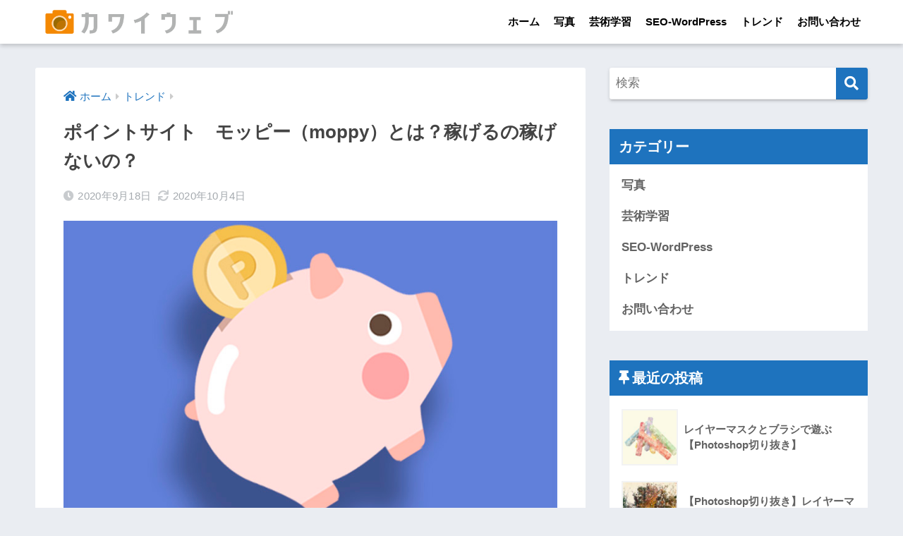

--- FILE ---
content_type: text/html; charset=UTF-8
request_url: https://kawai5.com/moppy/
body_size: 18107
content:
<!doctype html><html lang="ja"><head><meta charset="utf-8"><meta http-equiv="X-UA-Compatible" content="IE=edge"><meta name="HandheldFriendly" content="True"><meta name="MobileOptimized" content="320"><meta name="viewport" content="width=device-width, initial-scale=1, viewport-fit=cover"/><meta name="msapplication-TileColor" content="#1e73be"><meta name="theme-color" content="#1e73be"><link rel="pingback" href="https://kawai5.com/xmlrpc.php"><title>ポイントサイト　モッピー（moppy）とは？稼げるの稼げないの？ | カワイウェブ</title><meta name='robots' content='max-image-preview:large' /><meta name="google-site-verification" content="Ljn_RWPdyfihZXZJjpkvnah5eIMFGc9yy4TxdTTlwo4" /><link rel='dns-prefetch' href='//stats.wp.com' /><link rel='dns-prefetch' href='//fonts.googleapis.com' /><link rel='dns-prefetch' href='//use.fontawesome.com' /><link rel='dns-prefetch' href='//jetpack.wordpress.com' /><link rel='dns-prefetch' href='//s0.wp.com' /><link rel='dns-prefetch' href='//public-api.wordpress.com' /><link rel='dns-prefetch' href='//0.gravatar.com' /><link rel='dns-prefetch' href='//1.gravatar.com' /><link rel='dns-prefetch' href='//2.gravatar.com' /><link rel='preconnect' href='//c0.wp.com' /><link rel="alternate" type="application/rss+xml" title="カワイウェブ &raquo; フィード" href="https://kawai5.com/feed/" /><link rel="alternate" type="application/rss+xml" title="カワイウェブ &raquo; コメントフィード" href="https://kawai5.com/comments/feed/" /><link rel="alternate" title="oEmbed (JSON)" type="application/json+oembed" href="https://kawai5.com/wp-json/oembed/1.0/embed?url=https%3A%2F%2Fkawai5.com%2Fmoppy%2F" /><link rel="alternate" title="oEmbed (XML)" type="text/xml+oembed" href="https://kawai5.com/wp-json/oembed/1.0/embed?url=https%3A%2F%2Fkawai5.com%2Fmoppy%2F&#038;format=xml" /><style id='wp-img-auto-sizes-contain-inline-css' type='text/css'>img:is([sizes=auto i],[sizes^="auto," i]){contain-intrinsic-size:3000px 1500px}
/*# sourceURL=wp-img-auto-sizes-contain-inline-css */</style><link rel='stylesheet' id='sng-stylesheet-css' href='https://kawai5.com/wp-content/themes/sango-theme/style.css' type='text/css' media='all' /><link rel='stylesheet' id='sng-option-css' href='https://kawai5.com/wp-content/themes/sango-theme/entry-option.css' type='text/css' media='all' /><link rel='stylesheet' id='sng-googlefonts-css' href='https://fonts.googleapis.com/css?family=Quicksand%3A500%2C700&#038;display=swap' type='text/css' media='all' /><link rel='stylesheet' id='sng-fontawesome-css' href='https://use.fontawesome.com/releases/v5.11.2/css/all.css' type='text/css' media='all' /><style id='wp-emoji-styles-inline-css' type='text/css'>img.wp-smiley, img.emoji {
		display: inline !important;
		border: none !important;
		box-shadow: none !important;
		height: 1em !important;
		width: 1em !important;
		margin: 0 0.07em !important;
		vertical-align: -0.1em !important;
		background: none !important;
		padding: 0 !important;
	}
/*# sourceURL=wp-emoji-styles-inline-css */</style><style id='classic-theme-styles-inline-css' type='text/css'>/*! This file is auto-generated */
.wp-block-button__link{color:#fff;background-color:#32373c;border-radius:9999px;box-shadow:none;text-decoration:none;padding:calc(.667em + 2px) calc(1.333em + 2px);font-size:1.125em}.wp-block-file__button{background:#32373c;color:#fff;text-decoration:none}
/*# sourceURL=/wp-includes/css/classic-themes.min.css */</style><link rel='stylesheet' id='sango_theme_gutenberg-style-css' href='https://kawai5.com/wp-content/plugins/sango-theme-gutenberg/dist/build/style-blocks.css' type='text/css' media='all' /><style id='sango_theme_gutenberg-style-inline-css' type='text/css'>.is-style-sango-list-main-color li:before { background-color: #1e73be; }.is-style-sango-list-accent-color li:before { background-color: #ffb36b; }.sgb-label-main-c { background-color: #1e73be; }.sgb-label-accent-c { background-color: #ffb36b; }
/*# sourceURL=sango_theme_gutenberg-style-inline-css */</style><link rel='stylesheet' id='contact-form-7-css' href='https://kawai5.com/wp-content/plugins/contact-form-7/includes/css/styles.css' type='text/css' media='all' /><link rel='stylesheet' id='child-style-css' href='https://kawai5.com/wp-content/themes/sango-theme-child/style.css' type='text/css' media='all' /> <script type="text/javascript" src="https://c0.wp.com/c/6.9/wp-includes/js/jquery/jquery.min.js" id="jquery-core-js"></script> <script type="text/javascript" src="https://c0.wp.com/c/6.9/wp-includes/js/jquery/jquery-migrate.min.js" id="jquery-migrate-js"></script> <link rel="https://api.w.org/" href="https://kawai5.com/wp-json/" /><link rel="alternate" title="JSON" type="application/json" href="https://kawai5.com/wp-json/wp/v2/posts/8033" /><link rel="EditURI" type="application/rsd+xml" title="RSD" href="https://kawai5.com/xmlrpc.php?rsd" /><link rel="canonical" href="https://kawai5.com/moppy/" /><link rel='shortlink' href='https://kawai5.com/?p=8033' /><style>img#wpstats{display:none}</style><meta property="og:title" content="ポイントサイト　モッピー（moppy）とは？稼げるの稼げないの？" /><meta property="og:description" content="最近話題のポイントサイト『モッピー』について、良い評判と悪い評判を調べてみました。ポイントサイト『モッピー』とは安全なサイトなのでしょうか？ ポイントサイトとは？モッピーとは？ ポイントサイトとは ポイントサイトとは、ポ ... " /><meta property="og:type" content="article" /><meta property="og:url" content="https://kawai5.com/moppy/" /><meta property="og:image" content="https://kawai5.com/wp-content/uploads/2020/09/mo1c.jpg" /><meta name="thumbnail" content="https://kawai5.com/wp-content/uploads/2020/09/mo1c.jpg" /><meta property="og:site_name" content="カワイウェブ" /><meta name="twitter:card" content="summary_large_image" /><meta property="fb:app_id" content="1495901473877303"> <script async src="https://www.googletagmanager.com/gtag/js?id=UA-141234362-1"></script> <script>window.dataLayer = window.dataLayer || [];
  function gtag(){dataLayer.push(arguments);}
  gtag('js', new Date());
  gtag('config', 'UA-141234362-1');</script> <link rel="icon" href="https://kawai5.com/wp-content/uploads/2019/07/cropped-icons8_google_images_480px-32x32.png" sizes="32x32" /><link rel="icon" href="https://kawai5.com/wp-content/uploads/2019/07/cropped-icons8_google_images_480px-192x192.png" sizes="192x192" /><link rel="apple-touch-icon" href="https://kawai5.com/wp-content/uploads/2019/07/cropped-icons8_google_images_480px-180x180.png" /><meta name="msapplication-TileImage" content="https://kawai5.com/wp-content/uploads/2019/07/cropped-icons8_google_images_480px-270x270.png" /><style>a{color:#1e73be}.main-c, .has-sango-main-color{color:#1e73be}.main-bc, .has-sango-main-background-color{background-color:#1e73be}.main-bdr, #inner-content .main-bdr{border-color:#1e73be}.pastel-c, .has-sango-pastel-color{color:#2490e2}.pastel-bc, .has-sango-pastel-background-color, #inner-content .pastel-bc{background-color:#2490e2}.accent-c, .has-sango-accent-color{color:#ffb36b}.accent-bc, .has-sango-accent-background-color{background-color:#ffb36b}.header, #footer-menu, .drawer__title{background-color:#ffffff}#logo a{color:#ffffff}.desktop-nav li a , .mobile-nav li a, #footer-menu a, #drawer__open, .header-search__open, .copyright, .drawer__title{color:#000000}.drawer__title .close span, .drawer__title .close span:before{background:#000000}.desktop-nav li:after{background:#000000}.mobile-nav .current-menu-item{border-bottom-color:#000000}.widgettitle, .sidebar .wp-block-group h2, .drawer .wp-block-group h2{color:#ffffff;background-color:#1e73be}.footer, .footer-block{background-color:#e0e4eb}.footer-block, .footer, .footer a, .footer .widget ul li a{color:#3c3c3c}#toc_container .toc_title, .entry-content .ez-toc-title-container, #footer_menu .raised, .pagination a, .pagination span, #reply-title:before, .entry-content blockquote:before, .main-c-before li:before, .main-c-b:before{color:#1e73be}.searchform__submit, .footer-block .wp-block-search .wp-block-search__button, .sidebar .wp-block-search .wp-block-search__button, .footer .wp-block-search .wp-block-search__button, .drawer .wp-block-search .wp-block-search__button, #toc_container .toc_title:before, .ez-toc-title-container:before, .cat-name, .pre_tag > span, .pagination .current, .post-page-numbers.current, #submit, .withtag_list > span, .main-bc-before li:before{background-color:#1e73be}#toc_container, #ez-toc-container, .entry-content h3, .li-mainbdr ul, .li-mainbdr ol{border-color:#1e73be}.search-title i, .acc-bc-before li:before{background:#ffb36b}.li-accentbdr ul, .li-accentbdr ol{border-color:#ffb36b}.pagination a:hover, .li-pastelbc ul, .li-pastelbc ol{background:#2490e2}body{font-size:100%}@media only screen and (min-width:481px){body{font-size:107%}}@media only screen and (min-width:1030px){body{font-size:107%}}.totop{background:#dd9933}.header-info a{color:#FFF;background:linear-gradient(95deg, #eeee22, #dd9933)}.fixed-menu ul{background:#FFF}.fixed-menu a{color:#a2a7ab}.fixed-menu .current-menu-item a, .fixed-menu ul li a.active{color:#eeee22}.post-tab{background:#1e73be}.post-tab > div{color:#ffffff}.post-tab > div.tab-active{background:linear-gradient(45deg, #000000, #000000)}body{font-family:"Helvetica", "Arial", "Hiragino Kaku Gothic ProN", "Hiragino Sans", YuGothic, "Yu Gothic", "メイリオ", Meiryo, sans-serif;}.dfont{font-family:"Quicksand","Helvetica", "Arial", "Hiragino Kaku Gothic ProN", "Hiragino Sans", YuGothic, "Yu Gothic", "メイリオ", Meiryo, sans-serif;}</style></head><body class="wp-singular post-template-default single single-post postid-8033 single-format-standard wp-theme-sango-theme wp-child-theme-sango-theme-child fa5"><div id="container"><header class="header"><div id="inner-header" class="wrap cf"><div id="logo" class="header-logo h1 dfont"> <a href="https://kawai5.com" class="header-logo__link"> <img src="https://kawai5.com/wp-content/uploads/2021/03/kawaiweb-7.png" alt="カワイウェブ" width="500" height="90" class="header-logo__img"> </a></div><div class="header-search"> <label class="header-search__open" for="header-search-input"><i class="fas fa-search" aria-hidden="true"></i></label> <input type="checkbox" class="header-search__input" id="header-search-input" onclick="document.querySelector('.header-search__modal .searchform__input').focus()"> <label class="header-search__close" for="header-search-input"></label><div class="header-search__modal"><form role="search" method="get" class="searchform" action="https://kawai5.com/"><div> <input type="search" class="searchform__input" name="s" value="" placeholder="検索" /> <button type="submit" class="searchform__submit" aria-label="検索"><i class="fas fa-search" aria-hidden="true"></i></button></div></form></div></div><nav class="desktop-nav clearfix"><ul id="menu-menu4" class="menu"><li id="menu-item-3447" class="menu-item menu-item-type-custom menu-item-object-custom menu-item-home menu-item-3447"><a href="https://kawai5.com/">ホーム</a></li><li id="menu-item-3436" class="menu-item menu-item-type-taxonomy menu-item-object-category menu-item-has-children menu-item-3436"><a href="https://kawai5.com/category/photodigital-camera/">写真</a><ul class="sub-menu"><li id="menu-item-4625" class="menu-item menu-item-type-taxonomy menu-item-object-category menu-item-4625"><a href="https://kawai5.com/category/photodigital-camera/photoshop/">Photoshop(フォトショップ）</a></li><li id="menu-item-3623" class="menu-item menu-item-type-taxonomy menu-item-object-category menu-item-3623"><a href="https://kawai5.com/category/photodigital-camera/cameralens/">カメラ、レンズ</a></li><li id="menu-item-3622" class="menu-item menu-item-type-taxonomy menu-item-object-category menu-item-3622"><a href="https://kawai5.com/category/photodigital-camera/review/">作品やカメラ・レビュー</a></li></ul></li><li id="menu-item-3430" class="menu-item menu-item-type-taxonomy menu-item-object-category menu-item-has-children menu-item-3430"><a href="https://kawai5.com/category/art-learning/">芸術学習</a><ul class="sub-menu"><li id="menu-item-3431" class="menu-item menu-item-type-taxonomy menu-item-object-category menu-item-3431"><a href="https://kawai5.com/category/art-learning/thought/">思想</a></li><li id="menu-item-3432" class="menu-item menu-item-type-taxonomy menu-item-object-category menu-item-3432"><a href="https://kawai5.com/category/art-learning/photography/">写真論</a></li><li id="menu-item-3433" class="menu-item menu-item-type-taxonomy menu-item-object-category menu-item-3433"><a href="https://kawai5.com/category/art-learning/japanese-history/">日本史</a></li><li id="menu-item-3434" class="menu-item menu-item-type-taxonomy menu-item-object-category menu-item-3434"><a href="https://kawai5.com/category/art-learning/%ef%bd%97estern-history/">世界史</a></li><li id="menu-item-3438" class="menu-item menu-item-type-taxonomy menu-item-object-category menu-item-3438"><a href="https://kawai5.com/category/art-learning/art-history/">芸術史</a></li><li id="menu-item-3439" class="menu-item menu-item-type-taxonomy menu-item-object-category menu-item-3439"><a href="https://kawai5.com/category/art-learning/other/">その他</a></li></ul></li><li id="menu-item-3487" class="menu-item menu-item-type-taxonomy menu-item-object-category menu-item-has-children menu-item-3487"><a href="https://kawai5.com/category/seo-wordpress/">SEO-WordPress</a><ul class="sub-menu"><li id="menu-item-3625" class="menu-item menu-item-type-taxonomy menu-item-object-category menu-item-3625"><a href="https://kawai5.com/category/seo-wordpress/wordpress/">WordPress</a></li><li id="menu-item-3624" class="menu-item menu-item-type-taxonomy menu-item-object-category menu-item-3624"><a href="https://kawai5.com/category/seo-wordpress/seo/">SEO</a></li></ul></li><li id="menu-item-8046" class="menu-item menu-item-type-taxonomy menu-item-object-category current-post-ancestor current-menu-parent current-post-parent menu-item-8046"><a href="https://kawai5.com/category/trend/">トレンド</a></li><li id="menu-item-3429" class="menu-item menu-item-type-post_type menu-item-object-page menu-item-3429"><a href="https://kawai5.com/otoiawase/">お問い合わせ</a></li></ul></nav></div></header><div id="content"><div id="inner-content" class="wrap cf"><main id="main" class="m-all t-2of3 d-5of7 cf"><article id="entry" class="cf post-8033 post type-post status-publish format-standard has-post-thumbnail category-trend"><header class="article-header entry-header"><nav id="breadcrumb" class="breadcrumb"><ul itemscope itemtype="http://schema.org/BreadcrumbList"><li itemprop="itemListElement" itemscope itemtype="http://schema.org/ListItem"><a href="https://kawai5.com" itemprop="item"><span itemprop="name">ホーム</span></a><meta itemprop="position" content="1" /></li><li itemprop="itemListElement" itemscope itemtype="http://schema.org/ListItem"><a href="https://kawai5.com/category/trend/" itemprop="item"><span itemprop="name">トレンド</span></a><meta itemprop="position" content="2" /></li></ul></nav><h1 class="entry-title single-title">ポイントサイト　モッピー（moppy）とは？稼げるの稼げないの？</h1><div class="entry-meta vcard"> <time class="pubdate entry-time" itemprop="datePublished" datetime="2020-09-18">2020年9月18日</time><time class="updated entry-time" itemprop="dateModified" datetime="2020-10-04">2020年10月4日</time></div></header><section class="entry-content cf"><figure class="wp-block-image size-large"><img width="800" height="480" data-src="https://kawai5.com/wp-content/uploads/2020/09/mo1c.jpg" alt="" class="lazy wp-image-8034"><noscript><img decoding="async" width="800" height="480" src="https://kawai5.com/wp-content/uploads/2020/09/mo1c.jpg" alt="" class="wp-image-8034"></noscript></figure><p><strong>最近話題のポイントサイト『モッピー』について、良い評判と悪い評判を調べてみました。ポイントサイト<a href="https://pc.moppy.jp/entry/invite.php?invite=w88be13f" target="_blank" rel="noreferrer noopener">『モッピー』</a>とは安全なサイトなのでしょうか？</strong></p><div id="ez-toc-container" class="ez-toc-v2_0_80 counter-hierarchy ez-toc-counter ez-toc-grey ez-toc-container-direction"><div class="ez-toc-title-container"><p class="ez-toc-title" style="cursor:inherit">目次</p></div><nav><ul class='ez-toc-list ez-toc-list-level-1 ' ><li class='ez-toc-page-1 ez-toc-heading-level-2'><a class="ez-toc-link ez-toc-heading-1" href="#%E3%83%9D%E3%82%A4%E3%83%B3%E3%83%88%E3%82%B5%E3%82%A4%E3%83%88%E3%81%A8%E3%81%AF%EF%BC%9F%E3%83%A2%E3%83%83%E3%83%94%E3%83%BC%E3%81%A8%E3%81%AF%EF%BC%9F" >ポイントサイトとは？モッピーとは？</a><ul class='ez-toc-list-level-3' ><li class='ez-toc-heading-level-3'><a class="ez-toc-link ez-toc-heading-2" href="#%E3%83%9D%E3%82%A4%E3%83%B3%E3%83%88%E3%82%B5%E3%82%A4%E3%83%88%E3%81%A8%E3%81%AF" >ポイントサイトとは</a></li><li class='ez-toc-page-1 ez-toc-heading-level-3'><a class="ez-toc-link ez-toc-heading-3" href="#%E3%83%A2%E3%83%83%E3%83%94%E3%83%BC%EF%BC%88%EF%BD%8D%EF%BD%8F%EF%BD%90%EF%BD%90%EF%BD%99%EF%BC%89%E3%81%A8%E3%81%AF" >モッピー（ｍｏｐｐｙ）とは</a></li><li class='ez-toc-page-1 ez-toc-heading-level-3'><a class="ez-toc-link ez-toc-heading-4" href="#%E3%83%A2%E3%83%83%E3%83%94%E3%83%BC%E3%81%AE%E6%82%AA%E3%81%84%E5%99%82" >モッピーの悪い噂</a></li><li class='ez-toc-page-1 ez-toc-heading-level-3'><a class="ez-toc-link ez-toc-heading-5" href="#%E7%A8%BC%E3%81%92%E3%82%8B%E3%83%9D%E3%82%A4%E3%83%B3%E3%83%88%E3%82%B5%E3%82%A4%E3%83%88%EF%BC%9F%E8%89%AF%E3%81%84%E5%99%82" >稼げるポイントサイト？良い噂</a></li><li class='ez-toc-page-1 ez-toc-heading-level-3'><a class="ez-toc-link ez-toc-heading-6" href="#%E3%83%A2%E3%83%83%E3%83%94%E3%83%BC%E3%81%AE%E5%AE%89%E5%85%A8%E6%80%A7" >モッピーの安全性</a></li><li class='ez-toc-page-1 ez-toc-heading-level-3'><a class="ez-toc-link ez-toc-heading-7" href="#%E3%83%A2%E3%83%83%E3%83%94%E3%83%BC%E3%81%AE%E7%A8%BC%E3%81%92%E3%82%8B%E7%89%B9%E5%BE%B4" >モッピーの稼げる特徴</a></li><li class='ez-toc-page-1 ez-toc-heading-level-3'><a class="ez-toc-link ez-toc-heading-8" href="#%E3%83%A2%E3%83%83%E3%83%94%E3%83%BC%E3%81%B8%E3%81%AE%E7%99%BB%E9%8C%B2%E6%96%B9%E6%B3%95" >モッピーへの登録方法</a></li><li class='ez-toc-page-1 ez-toc-heading-level-3'><a class="ez-toc-link ez-toc-heading-9" href="#%E3%81%BE%E3%81%A8%E3%82%81" >まとめ</a></li></ul></li></ul></nav></div><h2 class="wp-block-heading" id="i-0"><span class="ez-toc-section" id="%E3%83%9D%E3%82%A4%E3%83%B3%E3%83%88%E3%82%B5%E3%82%A4%E3%83%88%E3%81%A8%E3%81%AF%EF%BC%9F%E3%83%A2%E3%83%83%E3%83%94%E3%83%BC%E3%81%A8%E3%81%AF%EF%BC%9F"></span>ポイントサイトとは？モッピーとは？<span class="ez-toc-section-end"></span></h2><figure class="wp-block-image size-large"><img width="600" height="400" data-src="https://kawai5.com/wp-content/uploads/2020/09/m2.jpg" alt="" class="lazy wp-image-8035"><noscript><img loading="lazy" decoding="async" width="600" height="400" src="https://kawai5.com/wp-content/uploads/2020/09/m2.jpg" alt="" class="wp-image-8035"></noscript></figure><h3 class="wp-block-heading" id="i-1"><span class="ez-toc-section" id="%E3%83%9D%E3%82%A4%E3%83%B3%E3%83%88%E3%82%B5%E3%82%A4%E3%83%88%E3%81%A8%E3%81%AF"></span>ポイントサイトとは<span class="ez-toc-section-end"></span></h3><p>ポイントサイトとは、ポイントを貯めることのできるサイトのことで、会員登録をしてサイト内でアンケートに答えたりクレジットカードを作ったり、隙間の時間を利用してポイントを貯めることのできるサイトです。</p><p>貯まったポイントは現金やギフトカード、その他のポイントに交換して使用する事が出来ます。</p><p>副業として月に10万円以上を稼いでいる人もいる、取り組み方次第では、稼げるサイトがポイントサイトです。</p><p>基本的に、会員登録は無料で気軽に始められることが、ポイントサイトのメリットになります。</p><p>悪質なポイントサイトもあるため、会員数が200万人以上である事、換金のしやすさ、しっかりとした会社が運営しているか、など会員登録する前の確認は必要です。</p><p>アンケートに答えてポイントを獲得する場合には、プライバシーマークがあるかを確認しましょう。</p><h3 class="wp-block-heading" id="i-2"><span class="ez-toc-section" id="%E3%83%A2%E3%83%83%E3%83%94%E3%83%BC%EF%BC%88%EF%BD%8D%EF%BD%8F%EF%BD%90%EF%BD%90%EF%BD%99%EF%BC%89%E3%81%A8%E3%81%AF"></span>モッピー（ｍｏｐｐｙ）とは<span class="ez-toc-section-end"></span></h3><p><a href="https://pc.moppy.jp/entry/invite.php?invite=w88be13f" target="_blank" rel="noreferrer noopener">『モッピー』</a>とは、２００５年に設立されたベンチャー企業、東証一部上場している株式会社セレスが運営しているポイントサイトです。　</p><p>会員数8００万人の大手ポイントサイトで１０年以上の運営実績は、安全で信頼性を感じさせます。</p><p>「顧客対応満足度ポイントサイト」第一位＊や「初心者が選ぶ安心のポイントサイト」第一位＊、ポイント/マイルが貯まるポイントサイト」第一位＊と業界でもトップクラスだといえるのです。</p><p>＊【調査方法】インターネット調査　【調査期間】2019年6月11日～14日【調査概要】ポイントサイト10社を対象にしたサイト比較イメージ調査【調査対象】全国の20代～50代の男女1042名【アンケートモニター提供元】ゼネラルリサーチ＊</p><figure class="wp-block-table"><table><tbody><tr><td>会員数</td><td>800万人</td></tr><tr><td>交換レート</td><td>1pt=1円</td></tr><tr><td>最低換金ライン</td><td>100pt~</td></tr><tr><td>ポイント有効期限</td><td>6ヶ月ポイント獲得がないと失効</td></tr><tr><td>友達紹介制度</td><td>1件300pt</td></tr><tr><td>東証一部上場企業が運営</td><td>安心・安全&nbsp;&nbsp;</td></tr></tbody></table></figure><h3 class="wp-block-heading" id="i-3"><span class="ez-toc-section" id="%E3%83%A2%E3%83%83%E3%83%94%E3%83%BC%E3%81%AE%E6%82%AA%E3%81%84%E5%99%82"></span>モッピーの悪い噂<span class="ez-toc-section-end"></span></h3><p>案件によってはポイント取得に条件があることや、アンケートのページの更新をしても反映されないことがある。</p><p>悪い噂は、あまり多くはありません。</p><h3 class="wp-block-heading" id="i-4"><span class="ez-toc-section" id="%E7%A8%BC%E3%81%92%E3%82%8B%E3%83%9D%E3%82%A4%E3%83%B3%E3%83%88%E3%82%B5%E3%82%A4%E3%83%88%EF%BC%9F%E8%89%AF%E3%81%84%E5%99%82"></span>稼げるポイントサイト？良い噂<span class="ez-toc-section-end"></span></h3><p>稼げるポイントサイトだと評価されている『モッピー』の利用者からの意見をみてみると</p><ul id="block-78473306-66ce-4a5c-805e-864fd8d5a241" class="is-style-sango-list-main-color wp-block-list"><li>報酬が高価</li><li>友達紹介制度が充実している</li><li>スマホコンテンツの充実</li><li>無料のゲームが豊富、遊びながら稼げる</li><li>クリック報酬が高い</li><li>1万円以上の案件がたくさんある</li><li>アルバイト探しやタイピングで報酬をもらえる</li></ul><p>「モッピーは稼げる」といった、良い噂の方が圧倒的に多いことは確かです。さすが大手のポイントサイトといったところを感じます。</p><h3 class="wp-block-heading" id="i-5"><span class="ez-toc-section" id="%E3%83%A2%E3%83%83%E3%83%94%E3%83%BC%E3%81%AE%E5%AE%89%E5%85%A8%E6%80%A7"></span>モッピーの安全性<span class="ez-toc-section-end"></span></h3><p>プライバシーマークを取得しているため「個人情報が漏れる心配はない」ことをアピールしています。</p><blockquote class="wp-block-quote is-layout-flow wp-block-quote-is-layout-flow"><p>【概要】プライバシーマーク制度は、日本工業規格「JIS Q 15001個人情報保護マネジメントシステムー要求事項」に適合して、個人情報について適切な保護処置を講ずる体制を整備している事業者等を認定して、その旨を示すプライバシーマークを付与し、事業活動に関してプライバシーマークの使用を認める制度です。</p><cite><em>参考URL </em><a rel="noreferrer noopener" href="https://privacymark.jp/system/about/outline_and_purpose.html" target="_blank">日本情報経済社会推進協会　プライバシーマーク制度</a><em>　https://privacymark.jp/system/about/outline_and_purpose.html</em></cite></blockquote><p>また、日本工業規格「JIS Q 15001個人情報保護マネジメントシステムー要求事項」に適合については、</p><blockquote class="wp-block-quote is-layout-flow wp-block-quote-is-layout-flow"><p>【要約】個人情報を事業の用に供している、あらゆる種類、規模の事業者に適用できる個人情報保護マネジメントシステムに関する要求事項について規定したもの。</p><p>【特徴】個人情報保護法及び他のマネジメントシステム規格との構造の整合性に配慮している。</p><p>個人情報保護法は強制法規であるが、この規格は事業活動において法律の要請を上回る高度な配慮を行っている組織に対して、Pマーク付与という形で認証を与えることを実践的な目的としている。</p><p>2011年に、個人情報保護マネジメントシステムの要求事項に関する詳しい解説が、日本規格協会からWEBで公開されている。</p><p>参考URL <a rel="noreferrer noopener" href="https://www.jisa.or.jp/it_info/engineering/tabid/1157/Default.aspx" target="_blank">情報サービス産業協会　JIS Q 15001 個人情報保護マネジメントシステム－要求事項</a></p></blockquote><p>会社内で適切な個人情報の管理が出来ていると判断されると、プライバシーマークが付与されるということです。</p><p>プライバシーマークは「個人情報を適切に管理できている」ことをアピールしているマークとなり、多くの個人情報を取り扱うポイントサイトでは、このマークの有無は非常に重要視されるのです。</p><p>またモッピーのサイトではＳＳＬが採用されているため（ アドレスバーに鍵マークがついている）データ管理の安全性などもアピールしています。</p><h3 class="wp-block-heading" id="i-6"><span class="ez-toc-section" id="%E3%83%A2%E3%83%83%E3%83%94%E3%83%BC%E3%81%AE%E7%A8%BC%E3%81%92%E3%82%8B%E7%89%B9%E5%BE%B4"></span>モッピーの稼げる特徴<span class="ez-toc-section-end"></span></h3><p>スマホアプリ版などがあり、App Store・Google playなどで使える</p><p>アンケート案件などポイントが高いものがある</p><p>Amazonや楽天などで買い物をするときモッピーを経由するとポイントを稼ぐことができてお得になる</p><p>モッピーは、クレジットカード案件のポイント単価が高く、発行できる種類のおおさもトップクラス</p><p>お薦めのカード</p><ul id="block-7c93e6c0-5424-4cfc-83d5-b1b796303347" class="is-style-sango-list-main-color wp-block-list"><li>楽天カード</li><li>ソラチカカード</li><li>エポスカード</li><li>セゾンパール・アメリカンエキスプレスカード</li></ul><h3 class="wp-block-heading" id="i-7"><span class="ez-toc-section" id="%E3%83%A2%E3%83%83%E3%83%94%E3%83%BC%E3%81%B8%E3%81%AE%E7%99%BB%E9%8C%B2%E6%96%B9%E6%B3%95"></span>モッピーへの登録方法<span class="ez-toc-section-end"></span></h3><p><a href="https://pc.moppy.jp/entry/invite.php?invite=w88be13f" target="_blank" rel="noreferrer noopener">モッピーで無料会員登録</a>をクリックーメールアドレスを入力して送信ー仮登録メールが届くのでURLをクリックー登録内容を入力・確認して登録完了。</p><p>入力する登録内容</p><ul id="block-d21513fe-a81f-4bc6-b560-480eb2b523be" class="is-style-sango-list-main-color wp-block-list"><li>ニックネーム</li><li>パスワード</li><li>パスワード確認</li><li>性別</li><li>生年月日</li><li>都道府県</li><li>未既婚</li><li>秘密の質問</li><li>秘密の答え</li></ul><p>ポイント交換時に電話番号で本人認証するため、電話番号が必要になります。</p><h3 class="wp-block-heading" id="i-8"><span class="ez-toc-section" id="%E3%81%BE%E3%81%A8%E3%82%81"></span>まとめ<span class="ez-toc-section-end"></span></h3><p>モッピーは、会員数8００万人の大手ポイントサイトであること、運営している株式会社セレスが東証一部上場していること、プライバシーマークを取得しているなど安全性が高いと考えられます。</p><p>良い噂の方が圧倒的に多いことからみても、会員登録してお小遣いを稼いでみてもいいかもしれません。（<strong>5000円は確実にお小遣いになります。</strong>）</p><p><a href="https://pc.moppy.jp/entry/invite.php?invite=w88be13f&amp;type=service" target="_blank" rel="noopener noreferrer"><img data-src="https://img.moppy.jp/pub/pc/friend/728x90-11.jpg" alt="モッピー！ポイ活応援ポイントサイト"><noscript><img decoding="async" src="https://img.moppy.jp/pub/pc/friend/728x90-11.jpg" alt="モッピー！ポイ活応援ポイントサイト"></noscript></a></p><hr class="wp-block-separator is-style-wide"><div style="text-align:center;"> <span style="font-weight: normal; font-size: 10pt; color: rgb(255, 204, 0);">☆　★　☆</span><span style="font-weight: normal; font-size: 10pt;">　</span><span style="font-weight: bold; font-size: 10pt; color: rgb(51, 153, 153);">お小遣いサイト　モッピー</span><span style="font-weight: normal; font-size: 10pt;">　</span><span style="font-weight: normal; font-size: 10pt; color: rgb(255, 204, 0);">☆　★　☆　</span></p><p><span style="font-weight: bold; font-size: large;"> 累計800万人</span><span style="font-weight: normal; font-size: 10pt;">が利用しているポイントサイト！</span></p><p><span style="font-weight: bold; font-size:large;color:#ff7676;">★タダでお小遣いが貯められるコンテンツが充実★</span><br /> 貯めたポイントはAmazonギフトやApp Store &amp; iTunes ギフトカード、<br /> Webmoney、現金等に交換できちゃう♪</p><p>なんと、モッピーを通じて<br /> <span style="font-weight: bold; font-size:large;color:#ff3939;">＼月間50万円以上／</span>　獲得している方も♪</p><p> <span style="font-weight: bold; font-size: small;color:#15aaa1;">▼　簡単１分　無料会員登録はこちらから　▼</span><br /> <a href="https://pc.moppy.jp/entry/invite.php?invite=w88be13f" target="_blank" rel="noopener noreferrer" style="font-weight: normal; font-size: 10pt;"><img data-src="https://img.moppy.jp/pub/pc/friend/640x480-1.jpg" width="640" height="480" alt="モッピー！お金がたまるポイントサイト"><noscript><img loading="lazy" decoding="async" src="https://img.moppy.jp/pub/pc/friend/640x480-1.jpg" width="640" height="480" alt="モッピー！お金がたまるポイントサイト"></noscript></a></p><p> 登録が完了したら、メールが届くよ！<br /> メール内記載のURLにアクセスしてみよう♪</p><p>あなたにオススメの広告が表示されるよ！<br /> 表示されただけでなんと、10ポイントGET♪</p><p>他にもアプリダウンロードや無料会員登録をするだけで<br /> どんどんポイントが貯まっちゃいます！！</p><p>さらにあなたのタイプに合わせてお小遣いを貯めよう♪</p><p><span style="font-weight: bold; font-size:large;color:#15aaa1;">▼▼▼　遊びながらで貯めたい方必見　▼▼▼</span></p><p><span style="font-weight: bold; font-size:large;color:#ff3939;">＼完全無料／</span>毎日見るだけ♪遊ぶだけ♪<br /> PCでもスマートフォンでも参加OK！<br /> タダでお小遣いが貯められるコンテンツが充実！</p><p><span style="font-weight: bold; font-size:large;color:#15aaa1;">▼▼▼　ショッピングで貯めたい方必見　▼▼▼</span></p><p><span style="font-weight: bold; font-size:large;color:#ff3939;">＼ショッピングページがリニューアルOPEN／</span></p><p>ネットショッピングするだけでポイント貯まる♪<br /> 最大50％OFF！人気のショップも充実！<br /> 今だけ限定キャンペーンも実施中★</p><p><span style="font-weight: bold; font-size: small;color:#15aaa1;">▼　簡単１分　無料会員登録はこちらから　▼</span><br /> <a href="https://pc.moppy.jp/entry/invite.php?invite=w88be13f" target="_blank" rel="noopener noreferrer" style="font-weight: normal; font-size: 10pt;"><img data-src="https://img.moppy.jp/pub/pc/friend/234x60-4.jpg" width="234" height="60" alt="モッピー！お金がたまるポイントサイト"><noscript><img loading="lazy" decoding="async" src="https://img.moppy.jp/pub/pc/friend/234x60-4.jpg" width="234" height="60" alt="モッピー！お金がたまるポイントサイト"></noscript></a></p><p> <span style="font-weight: bold; font-size:large;color:#ff7676;">★★　貯めたポイントを交換しよう　★★</span></p><p>モッピーは１Ｐ＝１円であらゆる交換先に対応！</p><p>貯めたポイントは<br /> 現金や電子マネー、ギフト券に交換できちゃうよ♪</p><p><span style="font-weight: bold; font-size:large;color:#ff7676;">【現金】</span><br /> 全ての金融機関を取り扱っています！</p><p><span style="font-weight: bold; font-size:large;color:#ff7676;">【電子マネー】</span><br /> nanacoポイント、楽天Edy、WebMoney、WAONポイント</p><p><span style="font-weight: bold; font-size:large;color:#ff7676;">【ギフト券】</span><br /> App Store &amp; iTunes ギフトカード、Amazonギフト券などなど</p><p> <span style="font-weight: bold; font-size: small;color:#15aaa1;">▼　さあ！今すぐお小遣い貯めちゃおう　▼</span><br /> <a href="https://pc.moppy.jp/entry/invite.php?invite=w88be13f" target="_blank" rel="noopener noreferrer" style="font-weight: normal; font-size: 10pt;"><img data-src="https://img.moppy.jp/pub/pc/friend/234x60-2.jpg" width="234" height="60" alt="モッピー！お金がたまるポイントサイト"><noscript><img loading="lazy" decoding="async" src="https://img.moppy.jp/pub/pc/friend/234x60-2.jpg" width="234" height="60" alt="モッピー！お金がたまるポイントサイト"></noscript></a></div><hr class="wp-block-separator is-style-wide"></section><div id="entry-footer-wrapper"></div><div id="comments"></div><script type="application/ld+json">{"@context":"http://schema.org","@type":"Article","mainEntityOfPage":"https://kawai5.com/moppy/","headline":"ポイントサイト　モッピー（moppy）とは？稼げるの稼げないの？","image":{"@type":"ImageObject","url":"https://kawai5.com/wp-content/uploads/2020/09/mo1c.jpg","width":800,"height":480},"datePublished":"2020-09-18T02:39:40+0900","dateModified":"2020-10-04T20:55:28+0900","author":{"@type":"Person","name":"k tatsuya","url":"https://kawai5.com"},"publisher":{"@type":"Organization","name":"カワイウェブ","logo":{"@type":"ImageObject","url":"https://kawai5.com/wp-content/uploads/2019/06/kawaiweb-1.png"}},"description":"最近話題のポイントサイト『モッピー』について、良い評判と悪い評判を調べてみました。ポイントサイト『モッピー』とは安全なサイトなのでしょうか？ ポイントサイトとは？モッピーとは？ ポイントサイトとは ポイントサイトとは、ポ ... "}</script> </article><div class="prnx_box cf"> <a href="https://kawai5.com/wp-initial-setting/" class="prnx pr"><p><i class="fas fa-angle-left" aria-hidden="true"></i> 前の記事</p><div class="prnx_tb"><figure><img width="160" height="160" src="https://kawai5.com/wp-content/uploads/2020/09/ws4-160x160.jpg" class="attachment-thumb-160 size-thumb-160 wp-post-image" alt="" decoding="async" loading="lazy" /></figure> <span class="prev-next__text">WordPress・インストール後の初期設定</span></div> </a> <a href="https://kawai5.com/matsuko-keyboard/" class="prnx nx"><p>次の記事 <i class="fas fa-angle-right" aria-hidden="true"></i></p><div class="prnx_tb"> <span class="prev-next__text">『マツコの知らない世界』でも紹介！キーボード・ワールド</span><figure><img width="160" height="160" src="https://kawai5.com/wp-content/uploads/2020/09/ma1-160x160.jpg" class="attachment-thumb-160 size-thumb-160 wp-post-image" alt="" decoding="async" loading="lazy" /></figure></div> </a></div></main><div id="sidebar1" class="sidebar m-all t-1of3 d-2of7 last-col cf" role="complementary"><aside class="insidesp"><div id="notfix" class="normal-sidebar"><div id="search-2" class="widget widget_search"><form role="search" method="get" class="searchform" action="https://kawai5.com/"><div> <input type="search" class="searchform__input" name="s" value="" placeholder="検索" /> <button type="submit" class="searchform__submit" aria-label="検索"><i class="fas fa-search" aria-hidden="true"></i></button></div></form></div><div id="nav_menu-5" class="widget widget_nav_menu"><h4 class="widgettitle dfont has-fa-before">カテゴリー</h4><div class="menu-%e3%83%a1%e3%83%8b%e3%83%a5%e3%83%bc%e3%82%b5%e3%82%a4%e3%83%89-container"><ul id="menu-%e3%83%a1%e3%83%8b%e3%83%a5%e3%83%bc%e3%82%b5%e3%82%a4%e3%83%89" class="menu"><li id="menu-item-8052" class="menu-item menu-item-type-taxonomy menu-item-object-category menu-item-8052"><a href="https://kawai5.com/category/photodigital-camera/">写真</a></li><li id="menu-item-8053" class="menu-item menu-item-type-taxonomy menu-item-object-category menu-item-8053"><a href="https://kawai5.com/category/art-learning/">芸術学習</a></li><li id="menu-item-8051" class="menu-item menu-item-type-taxonomy menu-item-object-category menu-item-8051"><a href="https://kawai5.com/category/seo-wordpress/">SEO-WordPress</a></li><li id="menu-item-8054" class="menu-item menu-item-type-taxonomy menu-item-object-category current-post-ancestor current-menu-parent current-post-parent menu-item-8054"><a href="https://kawai5.com/category/trend/">トレンド</a></li><li id="menu-item-8055" class="menu-item menu-item-type-post_type menu-item-object-page menu-item-8055"><a href="https://kawai5.com/otoiawase/">お問い合わせ</a></li></ul></div></div><div id="recent-posts-4" class="widget widget_recent_entries"><h4 class="widgettitle dfont has-fa-before">最近の投稿</h4><ul class="my-widget"><li> <a href="https://kawai5.com/layer-mask-and-brush/"><figure class="my-widget__img"> <img width="160" height="160" src="https://kawai5.com/wp-content/uploads/2022/08/2052c2-160x160.jpg" alt="レイヤーマスクとブラシで遊ぶ【Photoshop切り抜き】" ></figure><div class="my-widget__text">レイヤーマスクとブラシで遊ぶ【Photoshop切り抜き】</div> </a></li><li> <a href="https://kawai5.com/photoshop-the-work/"><figure class="my-widget__img"> <img width="160" height="160" src="https://kawai5.com/wp-content/uploads/2021/02/730a-160x160.jpg" alt="【Photoshop切り抜き】レイヤーマスクを使用して色調補正する" ></figure><div class="my-widget__text">【Photoshop切り抜き】レイヤーマスクを使用して色調補正する</div> </a></li><li> <a href="https://kawai5.com/photoshop-overlay/"><figure class="my-widget__img"> <img width="160" height="160" src="https://kawai5.com/wp-content/uploads/2021/05/062a3-1-160x160.jpg" alt="【Photoshop 使い方】描画モードで光を作る" ></figure><div class="my-widget__text">【Photoshop 使い方】描画モードで光を作る</div> </a></li><li> <a href="https://kawai5.com/photoshop-layer-duplicate/"><figure class="my-widget__img"> <img width="160" height="160" src="https://kawai5.com/wp-content/uploads/2021/05/r12-160x160.jpg" alt="【Photoshop 使い方】レイヤ―を複製・削除する方法" ></figure><div class="my-widget__text">【Photoshop 使い方】レイヤ―を複製・削除する方法</div> </a></li><li> <a href="https://kawai5.com/photoshop-skin2/"><figure class="my-widget__img"> <img width="160" height="160" src="https://kawai5.com/wp-content/uploads/2021/02/rb6-160x160.jpg" alt="【Photoshop 使い方】肌を滑らかにする［ぼかし］ツール" ></figure><div class="my-widget__text">【Photoshop 使い方】肌を滑らかにする［ぼかし］ツール</div> </a></li><li> <a href="https://kawai5.com/photoshop-skin/"><figure class="my-widget__img"> <img width="160" height="160" src="https://kawai5.com/wp-content/uploads/2021/02/re7-160x160.jpg" alt="【Photoshop 使い方】　ブラシツールで肌を整える" ></figure><div class="my-widget__text">【Photoshop 使い方】　ブラシツールで肌を整える</div> </a></li><li> <a href="https://kawai5.com/photoshop-layer-transfer/"><figure class="my-widget__img"> <img width="160" height="160" src="https://kawai5.com/wp-content/uploads/2021/02/r7-160x160.jpg" alt="レイヤーの順番の入れ替え方法【Photoshop 使い方】" ></figure><div class="my-widget__text">レイヤーの順番の入れ替え方法【Photoshop 使い方】</div> </a></li></ul></div><div id="custom_html-4" class="widget_text widget widget_custom_html"><div class="textwidget custom-html-widget"><script async src="https://pagead2.googlesyndication.com/pagead/js/adsbygoogle.js"></script>  <ins class="adsbygoogle"
 style="display:block"
 data-ad-client="ca-pub-1907132731227308"
 data-ad-slot="6967056116"
 data-ad-format="auto"
 data-full-width-responsive="true"></ins> <script>(adsbygoogle = window.adsbygoogle || []).push({});</script></div></div><div id="archives-2" class="widget widget_archive"><h4 class="widgettitle dfont has-fa-before">アーカイブ</h4> <label class="screen-reader-text" for="archives-dropdown-2">アーカイブ</label> <select id="archives-dropdown-2" name="archive-dropdown"><option value="">月を選択</option><option value='https://kawai5.com/2022/08/'> 2022年8月 &nbsp;(2)</option><option value='https://kawai5.com/2021/05/'> 2021年5月 &nbsp;(2)</option><option value='https://kawai5.com/2021/02/'> 2021年2月 &nbsp;(4)</option><option value='https://kawai5.com/2021/01/'> 2021年1月 &nbsp;(4)</option><option value='https://kawai5.com/2020/12/'> 2020年12月 &nbsp;(3)</option><option value='https://kawai5.com/2020/10/'> 2020年10月 &nbsp;(5)</option><option value='https://kawai5.com/2020/09/'> 2020年9月 &nbsp;(7)</option><option value='https://kawai5.com/2020/08/'> 2020年8月 &nbsp;(12)</option><option value='https://kawai5.com/2020/07/'> 2020年7月 &nbsp;(11)</option><option value='https://kawai5.com/2020/06/'> 2020年6月 &nbsp;(27)</option><option value='https://kawai5.com/2020/05/'> 2020年5月 &nbsp;(30)</option><option value='https://kawai5.com/2020/04/'> 2020年4月 &nbsp;(12)</option><option value='https://kawai5.com/2019/08/'> 2019年8月 &nbsp;(1)</option><option value='https://kawai5.com/2019/07/'> 2019年7月 &nbsp;(3)</option><option value='https://kawai5.com/2019/06/'> 2019年6月 &nbsp;(41)</option> </select> <script type="text/javascript">( ( dropdownId ) => {
	const dropdown = document.getElementById( dropdownId );
	function onSelectChange() {
		setTimeout( () => {
			if ( 'escape' === dropdown.dataset.lastkey ) {
				return;
			}
			if ( dropdown.value ) {
				document.location.href = dropdown.value;
			}
		}, 250 );
	}
	function onKeyUp( event ) {
		if ( 'Escape' === event.key ) {
			dropdown.dataset.lastkey = 'escape';
		} else {
			delete dropdown.dataset.lastkey;
		}
	}
	function onClick() {
		delete dropdown.dataset.lastkey;
	}
	dropdown.addEventListener( 'keyup', onKeyUp );
	dropdown.addEventListener( 'click', onClick );
	dropdown.addEventListener( 'change', onSelectChange );
})( "archives-dropdown-2" );

//# sourceURL=WP_Widget_Archives%3A%3Awidget</script> </div></div><div id="fixed_sidebar" class="fixed-sidebar"><div id="ezw_tco-4" class="widget ez-toc"><div id="ez-toc-widget-container" class="ez-toc-widget-container ez-toc-v2_0_80 ez-toc-widget counter-hierarchy ez-toc-widget-container ez-toc-affix ez-toc-widget-direction"><h4 class="widgettitle dfont has-fa-before"> <span class="ez-toc-title-container"><style>#ezw_tco-4 .ez-toc-title{
                                    		    font-size: 120%;
												;
												;
                                    		}

											#ezw_tco-4 .ez-toc-widget-container ul.ez-toc-list li a{
												;
												;
												;

											}
                                            #ezw_tco-4 .ez-toc-widget-container ul.ez-toc-list li.active{
                                                    background-color: #ededed;
                                            }</style><span class="ez-toc-title-toggle"> <span class="ez-toc-title " >目次</span> </span> </span></h4><nav><ul class='ez-toc-list ez-toc-list-level-1 ' ><li class='ez-toc-page-1 ez-toc-heading-level-2'><a class="ez-toc-link ez-toc-heading-1" href="#%E3%83%9D%E3%82%A4%E3%83%B3%E3%83%88%E3%82%B5%E3%82%A4%E3%83%88%E3%81%A8%E3%81%AF%EF%BC%9F%E3%83%A2%E3%83%83%E3%83%94%E3%83%BC%E3%81%A8%E3%81%AF%EF%BC%9F" >ポイントサイトとは？モッピーとは？</a><ul class='ez-toc-list-level-3' ><li class='ez-toc-heading-level-3'><a class="ez-toc-link ez-toc-heading-2" href="#%E3%83%9D%E3%82%A4%E3%83%B3%E3%83%88%E3%82%B5%E3%82%A4%E3%83%88%E3%81%A8%E3%81%AF" >ポイントサイトとは</a></li><li class='ez-toc-page-1 ez-toc-heading-level-3'><a class="ez-toc-link ez-toc-heading-3" href="#%E3%83%A2%E3%83%83%E3%83%94%E3%83%BC%EF%BC%88%EF%BD%8D%EF%BD%8F%EF%BD%90%EF%BD%90%EF%BD%99%EF%BC%89%E3%81%A8%E3%81%AF" >モッピー（ｍｏｐｐｙ）とは</a></li><li class='ez-toc-page-1 ez-toc-heading-level-3'><a class="ez-toc-link ez-toc-heading-4" href="#%E3%83%A2%E3%83%83%E3%83%94%E3%83%BC%E3%81%AE%E6%82%AA%E3%81%84%E5%99%82" >モッピーの悪い噂</a></li><li class='ez-toc-page-1 ez-toc-heading-level-3'><a class="ez-toc-link ez-toc-heading-5" href="#%E7%A8%BC%E3%81%92%E3%82%8B%E3%83%9D%E3%82%A4%E3%83%B3%E3%83%88%E3%82%B5%E3%82%A4%E3%83%88%EF%BC%9F%E8%89%AF%E3%81%84%E5%99%82" >稼げるポイントサイト？良い噂</a></li><li class='ez-toc-page-1 ez-toc-heading-level-3'><a class="ez-toc-link ez-toc-heading-6" href="#%E3%83%A2%E3%83%83%E3%83%94%E3%83%BC%E3%81%AE%E5%AE%89%E5%85%A8%E6%80%A7" >モッピーの安全性</a></li><li class='ez-toc-page-1 ez-toc-heading-level-3'><a class="ez-toc-link ez-toc-heading-7" href="#%E3%83%A2%E3%83%83%E3%83%94%E3%83%BC%E3%81%AE%E7%A8%BC%E3%81%92%E3%82%8B%E7%89%B9%E5%BE%B4" >モッピーの稼げる特徴</a></li><li class='ez-toc-page-1 ez-toc-heading-level-3'><a class="ez-toc-link ez-toc-heading-8" href="#%E3%83%A2%E3%83%83%E3%83%94%E3%83%BC%E3%81%B8%E3%81%AE%E7%99%BB%E9%8C%B2%E6%96%B9%E6%B3%95" >モッピーへの登録方法</a></li><li class='ez-toc-page-1 ez-toc-heading-level-3'><a class="ez-toc-link ez-toc-heading-9" href="#%E3%81%BE%E3%81%A8%E3%82%81" >まとめ</a></li></ul></li></ul></nav></div></div></div></aside></div></div></div><footer class="footer"><div id="footer-menu"><div> <a class="footer-menu__btn dfont" href="https://kawai5.com/"><i class="fas fa-home" aria-hidden="true"></i> HOME</a></div><nav><div class="footer-links cf"><ul id="menu-%e3%83%a1%e3%83%8b%e3%83%a5%e3%83%bc2" class="nav footer-nav cf"><li id="menu-item-915" class="menu-item menu-item-type-post_type menu-item-object-page menu-item-915"><a href="https://kawai5.com/kannkei/">関係者の皆様へ</a></li><li id="menu-item-916" class="menu-item menu-item-type-post_type menu-item-object-page menu-item-916"><a href="https://kawai5.com/otoiawase/">お問い合わせ</a></li><li id="menu-item-914" class="menu-item menu-item-type-post_type menu-item-object-page menu-item-914"><a href="https://kawai5.com/pur/">プライバシーポリシー</a></li><li id="menu-item-913" class="menu-item menu-item-type-post_type menu-item-object-page menu-item-913"><a href="https://kawai5.com/site-map/">サイトマップ</a></li></ul></div></nav><p class="copyright dfont"> &copy; 2026            カワイウェブ            All rights reserved.</p></div></footer></div> <script type="speculationrules">{"prefetch":[{"source":"document","where":{"and":[{"href_matches":"/*"},{"not":{"href_matches":["/wp-*.php","/wp-admin/*","/wp-content/uploads/*","/wp-content/*","/wp-content/plugins/*","/wp-content/themes/sango-theme-child/*","/wp-content/themes/sango-theme/*","/*\\?(.+)"]}},{"not":{"selector_matches":"a[rel~=\"nofollow\"]"}},{"not":{"selector_matches":".no-prefetch, .no-prefetch a"}}]},"eagerness":"conservative"}]}</script> <script type="text/javascript" src="https://c0.wp.com/c/6.9/wp-includes/js/dist/hooks.min.js" id="wp-hooks-js"></script> <script type="text/javascript" src="https://c0.wp.com/c/6.9/wp-includes/js/dist/i18n.min.js" id="wp-i18n-js"></script> <script type="text/javascript" id="wp-i18n-js-after">wp.i18n.setLocaleData( { 'text direction\u0004ltr': [ 'ltr' ] } );
//# sourceURL=wp-i18n-js-after</script> <script type="text/javascript" src="https://kawai5.com/wp-content/plugins/contact-form-7/includes/swv/js/index.js" id="swv-js"></script> <script type="text/javascript" id="contact-form-7-js-translations">( function( domain, translations ) {
	var localeData = translations.locale_data[ domain ] || translations.locale_data.messages;
	localeData[""].domain = domain;
	wp.i18n.setLocaleData( localeData, domain );
} )( "contact-form-7", {"translation-revision-date":"2025-11-30 08:12:23+0000","generator":"GlotPress\/4.0.3","domain":"messages","locale_data":{"messages":{"":{"domain":"messages","plural-forms":"nplurals=1; plural=0;","lang":"ja_JP"},"This contact form is placed in the wrong place.":["\u3053\u306e\u30b3\u30f3\u30bf\u30af\u30c8\u30d5\u30a9\u30fc\u30e0\u306f\u9593\u9055\u3063\u305f\u4f4d\u7f6e\u306b\u7f6e\u304b\u308c\u3066\u3044\u307e\u3059\u3002"],"Error:":["\u30a8\u30e9\u30fc:"]}},"comment":{"reference":"includes\/js\/index.js"}} );
//# sourceURL=contact-form-7-js-translations</script> <script type="text/javascript" id="contact-form-7-js-before">var wpcf7 = {
    "api": {
        "root": "https:\/\/kawai5.com\/wp-json\/",
        "namespace": "contact-form-7\/v1"
    }
};
//# sourceURL=contact-form-7-js-before</script> <script type="text/javascript" src="https://kawai5.com/wp-content/plugins/contact-form-7/includes/js/index.js" id="contact-form-7-js"></script> <script type="text/javascript" id="sango_theme_client-block-js-js-extra">var sgb_client_options = {"site_url":"https://kawai5.com","is_logged_in":""};
//# sourceURL=sango_theme_client-block-js-js-extra</script> <script type="text/javascript" src="https://kawai5.com/wp-content/plugins/sango-theme-gutenberg/dist/client.build.js" id="sango_theme_client-block-js-js"></script> <script type="text/javascript" id="wpfront-scroll-top-js-extra">var wpfront_scroll_top_data = {"data":{"css":"#wpfront-scroll-top-container{position:fixed;cursor:pointer;z-index:9999;border:none;outline:none;background-color:rgba(0,0,0,0);box-shadow:none;outline-style:none;text-decoration:none;opacity:0;display:none;align-items:center;justify-content:center;margin:0;padding:0}#wpfront-scroll-top-container.show{display:flex;opacity:1}#wpfront-scroll-top-container .sr-only{position:absolute;width:1px;height:1px;padding:0;margin:-1px;overflow:hidden;clip:rect(0,0,0,0);white-space:nowrap;border:0}#wpfront-scroll-top-container .text-holder{padding:3px 10px;-webkit-border-radius:3px;border-radius:3px;-webkit-box-shadow:4px 4px 5px 0px rgba(50,50,50,.5);-moz-box-shadow:4px 4px 5px 0px rgba(50,50,50,.5);box-shadow:4px 4px 5px 0px rgba(50,50,50,.5)}#wpfront-scroll-top-container{right:20px;bottom:20px;}#wpfront-scroll-top-container img{width:60px;height:60px;}#wpfront-scroll-top-container .text-holder{color:#ffffff;background-color:#000000;width:60px;height:60px;line-height:60px;}#wpfront-scroll-top-container .text-holder:hover{background-color:#000000;}#wpfront-scroll-top-container i{color:#000000;}","html":"\u003Cbutton id=\"wpfront-scroll-top-container\" aria-label=\"\" title=\"\" \u003E\u003Cimg src=\"https://kawai5.com/wp-content/plugins/wpfront-scroll-top/includes/assets/icons/1.png\" alt=\"\" title=\"\"\u003E\u003C/button\u003E","data":{"hide_iframe":false,"button_fade_duration":200,"auto_hide":false,"auto_hide_after":2,"scroll_offset":100,"button_opacity":0.8,"button_action":"top","button_action_element_selector":"","button_action_container_selector":"html, body","button_action_element_offset":0,"scroll_duration":400}}};
//# sourceURL=wpfront-scroll-top-js-extra</script> <script type="text/javascript" src="https://kawai5.com/wp-content/plugins/wpfront-scroll-top/includes/assets/wpfront-scroll-top.min.js" id="wpfront-scroll-top-js"></script> <script type="text/javascript" id="jetpack-stats-js-before">_stq = window._stq || [];
_stq.push([ "view", JSON.parse("{\"v\":\"ext\",\"blog\":\"155944197\",\"post\":\"8033\",\"tz\":\"9\",\"srv\":\"kawai5.com\",\"j\":\"1:15.3.1\"}") ]);
_stq.push([ "clickTrackerInit", "155944197", "8033" ]);
//# sourceURL=jetpack-stats-js-before</script> <script type="text/javascript" src="https://stats.wp.com/e-202604.js" id="jetpack-stats-js" defer="defer" data-wp-strategy="defer"></script> <script id="wp-emoji-settings" type="application/json">{"baseUrl":"https://s.w.org/images/core/emoji/17.0.2/72x72/","ext":".png","svgUrl":"https://s.w.org/images/core/emoji/17.0.2/svg/","svgExt":".svg","source":{"concatemoji":"https://kawai5.com/wp-includes/js/wp-emoji-release.min.js"}}</script> <script type="module">/*! This file is auto-generated */
const a=JSON.parse(document.getElementById("wp-emoji-settings").textContent),o=(window._wpemojiSettings=a,"wpEmojiSettingsSupports"),s=["flag","emoji"];function i(e){try{var t={supportTests:e,timestamp:(new Date).valueOf()};sessionStorage.setItem(o,JSON.stringify(t))}catch(e){}}function c(e,t,n){e.clearRect(0,0,e.canvas.width,e.canvas.height),e.fillText(t,0,0);t=new Uint32Array(e.getImageData(0,0,e.canvas.width,e.canvas.height).data);e.clearRect(0,0,e.canvas.width,e.canvas.height),e.fillText(n,0,0);const a=new Uint32Array(e.getImageData(0,0,e.canvas.width,e.canvas.height).data);return t.every((e,t)=>e===a[t])}function p(e,t){e.clearRect(0,0,e.canvas.width,e.canvas.height),e.fillText(t,0,0);var n=e.getImageData(16,16,1,1);for(let e=0;e<n.data.length;e++)if(0!==n.data[e])return!1;return!0}function u(e,t,n,a){switch(t){case"flag":return n(e,"\ud83c\udff3\ufe0f\u200d\u26a7\ufe0f","\ud83c\udff3\ufe0f\u200b\u26a7\ufe0f")?!1:!n(e,"\ud83c\udde8\ud83c\uddf6","\ud83c\udde8\u200b\ud83c\uddf6")&&!n(e,"\ud83c\udff4\udb40\udc67\udb40\udc62\udb40\udc65\udb40\udc6e\udb40\udc67\udb40\udc7f","\ud83c\udff4\u200b\udb40\udc67\u200b\udb40\udc62\u200b\udb40\udc65\u200b\udb40\udc6e\u200b\udb40\udc67\u200b\udb40\udc7f");case"emoji":return!a(e,"\ud83e\u1fac8")}return!1}function f(e,t,n,a){let r;const o=(r="undefined"!=typeof WorkerGlobalScope&&self instanceof WorkerGlobalScope?new OffscreenCanvas(300,150):document.createElement("canvas")).getContext("2d",{willReadFrequently:!0}),s=(o.textBaseline="top",o.font="600 32px Arial",{});return e.forEach(e=>{s[e]=t(o,e,n,a)}),s}function r(e){var t=document.createElement("script");t.src=e,t.defer=!0,document.head.appendChild(t)}a.supports={everything:!0,everythingExceptFlag:!0},new Promise(t=>{let n=function(){try{var e=JSON.parse(sessionStorage.getItem(o));if("object"==typeof e&&"number"==typeof e.timestamp&&(new Date).valueOf()<e.timestamp+604800&&"object"==typeof e.supportTests)return e.supportTests}catch(e){}return null}();if(!n){if("undefined"!=typeof Worker&&"undefined"!=typeof OffscreenCanvas&&"undefined"!=typeof URL&&URL.createObjectURL&&"undefined"!=typeof Blob)try{var e="postMessage("+f.toString()+"("+[JSON.stringify(s),u.toString(),c.toString(),p.toString()].join(",")+"));",a=new Blob([e],{type:"text/javascript"});const r=new Worker(URL.createObjectURL(a),{name:"wpTestEmojiSupports"});return void(r.onmessage=e=>{i(n=e.data),r.terminate(),t(n)})}catch(e){}i(n=f(s,u,c,p))}t(n)}).then(e=>{for(const n in e)a.supports[n]=e[n],a.supports.everything=a.supports.everything&&a.supports[n],"flag"!==n&&(a.supports.everythingExceptFlag=a.supports.everythingExceptFlag&&a.supports[n]);var t;a.supports.everythingExceptFlag=a.supports.everythingExceptFlag&&!a.supports.flag,a.supports.everything||((t=a.source||{}).concatemoji?r(t.concatemoji):t.wpemoji&&t.twemoji&&(r(t.twemoji),r(t.wpemoji)))});
//# sourceURL=https://kawai5.com/wp-includes/js/wp-emoji-loader.min.js</script> <script src="https://cdn.jsdelivr.net/npm/vanilla-lazyload@12.4.0/dist/lazyload.min.js"></script> <script>var lazyLoadInstance = new LazyLoad({
  elements_selector: ".entry-content img",
  threshold: 400
});</script><script>jQuery(function(){var isIE=/MSIE|Trident/.test(window.navigator.userAgent);if(!isIE)return;var fixed=jQuery('#fixed_sidebar');var beforeFix=jQuery('#notfix');var main=jQuery('#main');var beforeFixTop=beforeFix.offset().top;var fixTop=fixed.offset().top;var mainTop=main.offset().top;var w=jQuery(window);var adjust=function(){var fixHeight=fixed.outerHeight(true);var fixWidth=fixed.outerWidth(false);var beforeFixHeight=beforeFix.outerHeight(true);var mainHeight=main.outerHeight();var winHeight=w.height();var scrollTop=w.scrollTop();var fixIdleBottom=winHeight+(scrollTop-mainHeight-mainTop);if(fixTop+fixHeight>=mainTop+mainHeight)return;if(scrollTop+fixHeight>mainTop+mainHeight){fixed.removeClass('sidefixed');fixed.addClass('sideidled');fixed.css({'bottom':fixIdleBottom});return}if(scrollTop>=fixTop-25){fixed.addClass('sidefixed');fixed.css({'width':fixWidth,'bottom':'auto'});return}fixed.removeClass('sidefixed sideidled');fixTop=fixed.offset().top};w.on('scroll',adjust)});</script><script>jQuery(function(){function fetchEntryFooter(){jQuery.ajax({url:'https://kawai5.com/wp-admin/admin-ajax.php',dataType:'html',data:{'action':'fetch_entry_footer_content','id':8033},success:function(data){jQuery('#entry-footer-wrapper').html(data)}})}setTimeout(function(){fetchEntryFooter()},1500)});</script><script>jQuery(function(){jQuery.post("https://kawai5.com/?rest_route=/sng/v1/page-count",{id:"8033"})});</script> </body></html>

--- FILE ---
content_type: text/html; charset=utf-8
request_url: https://www.google.com/recaptcha/api2/aframe
body_size: 248
content:
<!DOCTYPE HTML><html><head><meta http-equiv="content-type" content="text/html; charset=UTF-8"></head><body><script nonce="KptiIcvV7f_X_xkyG7rniA">/** Anti-fraud and anti-abuse applications only. See google.com/recaptcha */ try{var clients={'sodar':'https://pagead2.googlesyndication.com/pagead/sodar?'};window.addEventListener("message",function(a){try{if(a.source===window.parent){var b=JSON.parse(a.data);var c=clients[b['id']];if(c){var d=document.createElement('img');d.src=c+b['params']+'&rc='+(localStorage.getItem("rc::a")?sessionStorage.getItem("rc::b"):"");window.document.body.appendChild(d);sessionStorage.setItem("rc::e",parseInt(sessionStorage.getItem("rc::e")||0)+1);localStorage.setItem("rc::h",'1769282071980');}}}catch(b){}});window.parent.postMessage("_grecaptcha_ready", "*");}catch(b){}</script></body></html>

--- FILE ---
content_type: text/html; charset=UTF-8
request_url: https://kawai5.com/wp-admin/admin-ajax.php?action=fetch_entry_footer_content&id=8033
body_size: 1378
content:
<footer class="article-footer">
  <aside>
    <div class="footer-contents">
        <div class="sns-btn">
    <span class="sns-btn__title dfont">SHARE</span>      <ul>
        <!-- twitter -->
        <li class="tw sns-btn__item">
          <a href="https://twitter.com/share?url=https%3A%2F%2Fkawai5.com%2Fmoppy%2F&text=%E3%83%9D%E3%82%A4%E3%83%B3%E3%83%88%E3%82%B5%E3%82%A4%E3%83%88%E3%80%80%E3%83%A2%E3%83%83%E3%83%94%E3%83%BC%EF%BC%88moppy%EF%BC%89%E3%81%A8%E3%81%AF%EF%BC%9F%E7%A8%BC%E3%81%92%E3%82%8B%E3%81%AE%E7%A8%BC%E3%81%92%E3%81%AA%E3%81%84%E3%81%AE%EF%BC%9F%EF%BD%9C%E3%82%AB%E3%83%AF%E3%82%A4%E3%82%A6%E3%82%A7%E3%83%96" target="_blank" rel="nofollow noopener noreferrer" aria-label="Twitterでシェアする">
            <i class="fab fa-twitter" aria-hidden="true"></i>            <span class="share_txt">ツイート</span>
          </a>
                  </li>
        <!-- facebook -->
        <li class="fb sns-btn__item">
          <a href="https://www.facebook.com/share.php?u=https%3A%2F%2Fkawai5.com%2Fmoppy%2F" target="_blank" rel="nofollow noopener noreferrer" aria-label="Facebookでシェアする">
            <i class="fab fa-facebook" aria-hidden="true"></i>            <span class="share_txt">シェア</span>
          </a>
                  </li>
        <!-- はてなブックマーク -->
        <li class="hatebu sns-btn__item">
          <a href="http://b.hatena.ne.jp/add?mode=confirm&url=https%3A%2F%2Fkawai5.com%2Fmoppy%2F&title=%E3%83%9D%E3%82%A4%E3%83%B3%E3%83%88%E3%82%B5%E3%82%A4%E3%83%88%E3%80%80%E3%83%A2%E3%83%83%E3%83%94%E3%83%BC%EF%BC%88moppy%EF%BC%89%E3%81%A8%E3%81%AF%EF%BC%9F%E7%A8%BC%E3%81%92%E3%82%8B%E3%81%AE%E7%A8%BC%E3%81%92%E3%81%AA%E3%81%84%E3%81%AE%EF%BC%9F%EF%BD%9C%E3%82%AB%E3%83%AF%E3%82%A4%E3%82%A6%E3%82%A7%E3%83%96" target="_blank" rel="nofollow noopener noreferrer" aria-label="はてブでブックマークする">
            <i class="fa fa-hatebu" aria-hidden="true"></i>
            <span class="share_txt">はてブ</span>
          </a>
                  </li>
        <!-- LINE -->
        <li class="line sns-btn__item">
          <a href="https://social-plugins.line.me/lineit/share?url=https%3A%2F%2Fkawai5.com%2Fmoppy%2F&text=%E3%83%9D%E3%82%A4%E3%83%B3%E3%83%88%E3%82%B5%E3%82%A4%E3%83%88%E3%80%80%E3%83%A2%E3%83%83%E3%83%94%E3%83%BC%EF%BC%88moppy%EF%BC%89%E3%81%A8%E3%81%AF%EF%BC%9F%E7%A8%BC%E3%81%92%E3%82%8B%E3%81%AE%E7%A8%BC%E3%81%92%E3%81%AA%E3%81%84%E3%81%AE%EF%BC%9F%EF%BD%9C%E3%82%AB%E3%83%AF%E3%82%A4%E3%82%A6%E3%82%A7%E3%83%96" target="_blank" rel="nofollow noopener noreferrer" aria-label="LINEでシェアする">
                          <i class="fab fa-line" aria-hidden="true"></i>
                        <span class="share_txt share_txt_line dfont">LINE</span>
          </a>
        </li>
        <!-- Pocket -->
        <li class="pkt sns-btn__item">
          <a href="http://getpocket.com/edit?url=https%3A%2F%2Fkawai5.com%2Fmoppy%2F&title=%E3%83%9D%E3%82%A4%E3%83%B3%E3%83%88%E3%82%B5%E3%82%A4%E3%83%88%E3%80%80%E3%83%A2%E3%83%83%E3%83%94%E3%83%BC%EF%BC%88moppy%EF%BC%89%E3%81%A8%E3%81%AF%EF%BC%9F%E7%A8%BC%E3%81%92%E3%82%8B%E3%81%AE%E7%A8%BC%E3%81%92%E3%81%AA%E3%81%84%E3%81%AE%EF%BC%9F%EF%BD%9C%E3%82%AB%E3%83%AF%E3%82%A4%E3%82%A6%E3%82%A7%E3%83%96" target="_blank" rel="nofollow noopener noreferrer" aria-label="Pocketに保存する">
            <i class="fab fa-get-pocket" aria-hidden="true"></i>            <span class="share_txt">Pocket</span>
          </a>
                  </li>
      </ul>
  </div>
              <div class="footer-meta dfont">
                  <p class="footer-meta_title">CATEGORY :</p>
          <ul class="post-categories">
	<li><a href="https://kawai5.com/category/trend/" rel="category tag">トレンド</a></li></ul>                      </div>
                  <div id="related_ads" class="widget_text related_ads"><div class="textwidget custom-html-widget"><script async src="https://pagead2.googlesyndication.com/pagead/js/adsbygoogle.js"></script>
<!-- 縦長2 -->
<ins class="adsbygoogle"
     style="display:block"
     data-ad-client="ca-pub-1907132731227308"
     data-ad-slot="6967056116"
     data-ad-format="auto"
     data-full-width-responsive="true"></ins>
<script>
     (adsbygoogle = window.adsbygoogle || []).push({});
</script></div></div>      <div class="related-posts type_a slide"><ul>  <li>
    <a href="https://kawai5.com/matsuko-keyboard/">
      <figure class="rlmg">
        <img src="https://kawai5.com/wp-content/uploads/2020/09/ma1-520x300.jpg" width="520" height="300" alt="『マツコの知らない世界』でも紹介！キーボード・ワールド">
      </figure>
      <div class="rep"><p>『マツコの知らない世界』でも紹介！キーボード・ワールド</p></div>
    </a>
  </li>
    <li>
    <a href="https://kawai5.com/matsuko-curry-yogurt/">
      <figure class="rlmg">
        <img src="https://kawai5.com/wp-content/uploads/2020/09/k9-520x300.jpg" width="520" height="300" alt="『マツコの知らない世界』でカレーとヨーグルトが！！">
      </figure>
      <div class="rep"><p>『マツコの知らない世界』でカレーとヨーグルトが！！</p></div>
    </a>
  </li>
  </ul></div>    </div>
      </aside>
</footer>